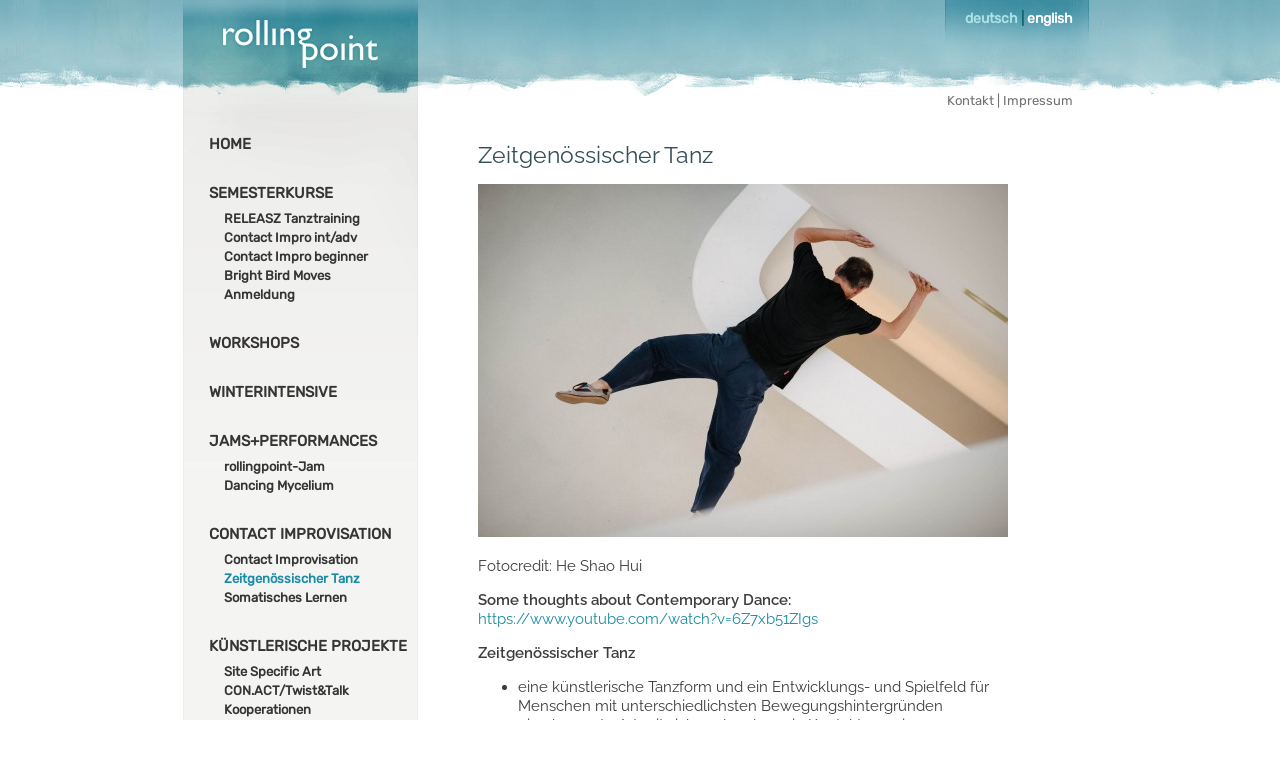

--- FILE ---
content_type: text/html; charset=utf-8
request_url: https://rollingpoint.at/contemporary
body_size: 3667
content:
<!DOCTYPE html>
<html xmlns="http://www.w3.org/1999/xhtml" lang="de" xml:lang="de">
<head>
  <meta charset="utf-8" />
  <!--<meta name="viewport" content="width=device-width, initial-scale=1.0, user-scalable=yes" />-->
  <title>Zeitgenössischer Tanz</title>
  <meta name="keywords" lang="de" content="Rollingpoint, Contact Improvisation, Kurs, Tanzkurs, Vienna, embodiment, Kontaktimprovisation, zeitgenössischer Tanz, Tanztraining, Wien, Jam, Trager, körperarbeit, christian apschner, maRia Probst, Maria Probst, Tuinapraktik">

     
  <!-- Begin Mailchimp Signup Form style -->
  <link href="//cdn-images.mailchimp.com/embedcode/classic-10_7.css" rel="stylesheet" type="text/css">
  <!-- End Mailchimp Signup Form style -->

  <link rel="stylesheet" href="/css/style.css" />

  <!--[if lt IE 9]>
    <script src="//cdnjs.cloudflare.com/ajax/libs/html5shiv/3.7.3/html5shiv-printshiv.min.js"></script>
  <![endif]-->
</head>
<body>
<table style="width: 100%; border-collapse: collapse; border: 0;" >
<tr>
<td id="left">&nbsp;</td>
<td id="main">
  <div id="menu">
    <nav>
  <ul>
  
    
      
      
      <li><a href="/" class="">HOME</a>
      
      </li>
    
      
      
      <li><a href="/kurse" class="">SEMESTERKURSE</a>
      
      <ul>
        
          
          
          <li><a href="/releasze" class="">RELEASZ Tanztraining</a></li>
        
          
          
          <li><a href="/contactadv" class="">Contact Impro int/adv</a></li>
        
          
          
          <li><a href="/contactbeg" class="">Contact Impro beginner</a></li>
        
          
          
          <li><a href="/Vormittagskurs" class="">Bright Bird Moves</a></li>
        
          
          
          <li><a href="/Kursanmeldung" class="">Anmeldung</a></li>
        
      </ul>
      
      </li>
    
      
      
      <li><a href="/ws2025-26" class="">WORKSHOPS</a>
      
      <ul>
        
      </ul>
      
      </li>
    
      
      
      <li><a href="/winterintensive" class="">WINTERINTENSIVE</a>
      
      </li>
    
      
      
      <li><a href="/jams" class="">JAMS+PERFORMANCES</a>
      
      <ul>
        
          
          
          <li><a href="/jams" class="">rollingpoint-Jam</a></li>
        
          
          
          <li><a href="/mycelium" class="">Dancing Mycelium</a></li>
        
      </ul>
      
      </li>
    
      
      
      <li><a href="/contact-improvisation" class="">CONTACT IMPROVISATION</a>
      
      <ul>
        
          
          
          <li><a href="/contact-improvisation" class="">Contact Improvisation</a></li>
        
          
          
          <li><a href="/contemporary" class="menu_active">Zeitgenössischer Tanz</a></li>
        
          
          
          <li><a href="/somatics" class="">Somatisches Lernen</a></li>
        
      </ul>
      
      </li>
    
      
      
      <li><a href="/site-specific" class="">KÜNSTLERISCHE PROJEKTE</a>
      
      <ul>
        
          
          
          <li><a href="/site-specific" class="">Site Specific Art</a></li>
        
          
          
          <li><a href="/conact1" class="">CON.ACT/Twist&Talk</a></li>
        
          
          
          <li><a href="/koop" class="">Kooperationen</a></li>
        
      </ul>
      
      </li>
    
      
      
      <li><a href="/verein" class="">VEREIN ROLLINGPOINT</a>
      
      <ul>
        
          
          
          <li><a href="/verein" class="">Verein rollingpoint</a></li>
        
          
          
          <li><a href="/maria" class="">maRia Probst</a></li>
        
          
          
          <li><a href="/christian" class="">Christian Apschner</a></li>
        
          
          
          <li><a href="/links" class="">Links</a></li>
        
      </ul>
      
      </li>
    
      
      
      <li><a href="/kontakt" class="">KONTAKT</a>
      
      <ul>
        
          
          
          <li><a href="/impressum" class="">Impressum</a></li>
        
          
          
          <li><a href="/datenschutz" class="">Datenschutz</a></li>
        
      </ul>
      
      </li>
    
  </ul>
</nav>

    
<!-- Begin Mailchimp Signup Form -->
<div id="mc_embed_signup">
<form action="https://rollingpoint.us2.list-manage.com/subscribe/post?u=da383dd0deb60c7d9b43b8bc2&amp;id=1ba439b6a6&amp;f_id=0098c8e3f0" method="post" id="mc-embedded-subscribe-form" name="mc-embedded-subscribe-form" class="validate" target="_blank">
<div id="mc_embed_signup_scroll">
<h2>Zum Newsletter anmelden</h2>
<div class="indicates-required"><span class="asterisk">*</span> Pflichtfeld</div>
<div class="mc-field-group">
  <label for="mce-EMAIL">Email <span class="asterisk">*</span></label>
	<input type="email" name="EMAIL" class="required email" id="mce-EMAIL" required="" value="">
</div>
<div class="mc-field-group">
  <label for="mce-FNAME">Vorname </label>
	<input type="text" name="FNAME" class="" id="mce-FNAME" value="">
</div>
<div class="mc-field-group">
  <label for="mce-LNAME">Nachname </label>
	<input type="text" name="LNAME" class="" id="mce-LNAME" value="">
</div>
<div id="mce-responses" class="clear">
  <div class="response" id="mce-error-response" style="display: none;"></div>
  <div class="response" id="mce-success-response" style="display: none;"></div>
</div>    <!-- real people should not fill this in and expect good things - do not remove this or risk form bot signups-->
<div style="position: absolute; left: -5000px;" aria-hidden="true">
  <input type="text" name="b_da383dd0deb60c7d9b43b8bc2_1ba439b6a6" tabindex="-1" value="">
</div>
<div class="clear">
  <input type="submit" name="subscribe" id="mc-embedded-subscribe" class="button" value="Anmelden">
</div>
</div>
<p>
Durch Anmeldung zum Newsletter stimme ich der Verarbeitung meiner Daten zum Zweck der Zusendung des Newsletters zu.<br/><a href="/datenschutz">Mehr Informationen.</a>
</p>
<p><a href="https://us2.campaign-archive.com/home/?u=da383dd0deb60c7d9b43b8bc2&amp;id=1ba439b6a6" target="_blank" title="Frühere Newsletter ansehen.">Frühere Newsletter ansehen.</a></p>
</form>
</div>
<script src='//s3.amazonaws.com/downloads.mailchimp.com/js/mc-validate.js' defer></script>
<script src='/js/mailchimp-local-de.js' defer></script>
<!--End mc_embed_signup-->

  </div>
  <div id="contents">

    <div id="header">
      
        <div id="lang_selector">
          <span class="lang_active">deutsch</span>
          <span style="color: #0a6873;">|</span>
          <a href="/en/">english</a>
        </div>
        <div id="impressum"><a href="/kontakt">Kontakt</a>
          | <a href="/impressum">Impressum</a>
        </div>
      
    </div>

    <div id="real_contents" class="maincontent">
      <h1 id="zeitgenössischer-tanz">Zeitgenössischer Tanz</h1>

<p><img src="/assets/uploads/20160609.143820-2.jpg" alt="" /></p>

<p>Fotocredit: He Shao Hui</p>

<p><strong>Some thoughts about Contemporary Dance:</strong>  <a href="https://www.youtube.com/watch?v=6Z7xb51ZIgs">https://www.youtube.com/watch?v=6Z7xb51ZIgs</a></p>

<p><strong>Zeitgenössischer Tanz</strong></p>

<ul>
  <li>eine künstlerische Tanzform und ein Entwicklungs- und Spielfeld für Menschen mit unterschiedlichsten Bewegungshintergründen</li>
  <li>eine bewegte Art mit sich und anderen in Kontakt zu sein</li>
  <li>ein Lernen auf geistiger und körperlicher Ebene = Somatisches Lernen</li>
  <li>eine Möglichkeit kreativ zu sein</li>
  <li>ein ganzkörperliches Training</li>
</ul>

<p>Im Zeitgenössischen Tanz verschmelzen verschiedenste Tanzformen und werden darin weiterentwickelt. Seine Wurzeln liegen vor allem im Modern Dance und Ausdruckstanz. In die Praxis fließen Elemente aus traditionellen Tanzformen (Ballett u.a.), den Kampfkünsten (Tai Chi, Aikido, Capoeira u.a.) und somatischen Bewegungszugängen wie Trager-Mentastics, Feldenkrais, Body Mind Centering, Skinner Releasing, Ideokinese u.a. ein. Zeitgenössischer Tanz bedeutet mit der <strong>Vielfalt von Bewegungsmöglichkeiten</strong> zu spielen und umzugehen. Damit ist er ein Spiegel für unsere pluralistische Gesellschaft und zugleich Labor und Ausdruck derselben.</p>

<p>Sich der Bewegungsvielfalt zu öffnen <strong>weckt und schult unser Körperwissen</strong>. Demnach liegt das Augenmerk einer zeitgenössischen Tanzklasse mehr darin, <strong>neue Bewegungsabläufe</strong> zu finden, sie zu verinnerlichen und körpergerecht zu gestalten, anstatt vorgegebene zu kopieren.<br />
<br />
Im Training fordern wir unsere gewohnten geistigen und körperlichen Bewegungsmuster durch verschiedenste Spielregeln, Aufgaben und Aufmerksamkeiten heraus. Durch diese Art der Bewegungsschulung findet <strong>Lernen auf geistiger und körperlicher Ebene (=somatisches Lernen)</strong> statt. In diesem Sinn erweitern sich unsere Wahrnehmungs-, Gestaltungs- und Handlungsspielräume im Tanz und im Alltag. Nach dem eigenen ästhetischen Empfinden Bewegung zusammenzusetzen und gleichzeitig andere Ordnungen zuzulassen, ist ebenso Teil der Schulung durch die zeitgenössische Tanzpraxis. <strong>In einer Tanzklasse kommt der ganze Körper zum Einsatz.</strong> Kräftigungs- Ausdauer- und Koordinationstraining ist im zeitgenössischem Tanztrainig in ein ganzheitliches Erleben eingebettet.</p>

<p><strong>Was erwartet mich in einer zeitgenössischen Tanzklasse bei rollingpoint?</strong><br />
Wir setzen in unseren Kursen unterschiedliche Themenschwerpunkte, die den einzelnen Kursbeschreibungen entnommen werden können.</p>

<p><em>Beispiele für mögliche Themen:</em></p>

<ul>
  <li>die Körpermitte wahrnehmen und nutzen lernen</li>
  <li>Körperspannung im jeweils angemessenen Ausmaß einsetzen</li>
  <li>rhythmische Akzente setzen und variieren</li>
  <li>gleichzeitig im Kontakt mit mir und dem Geschehen um mich sein</li>
  <li>Bewegungsfluss finden</li>
  <li>sich spiralig bewegen</li>
  <li>Sprungkraft entwickeln</li>
  <li>3-D Bewegungssequenzen und Kopf-Über tanzen<br />
und v.a.m.</li>
</ul>

<p>Um eine bestimmte Qualität zu entwickeln, eine neue Koordination zu entdecken, leichter drehen zu können ect., werden verschiedenste Zugänge angewandt. So berühren wir einander um z.B. das Schulterblatt besser spüren zu können, es werden Vorstellungsbilder wie: „Gehe als würde der Boden wie ein Waldboden zurückfedern.“ angeboten und spezifische Musik wird eingesetzt. Eine zeitgenössische Tanzklasse bei rollingpoint ist eine wunderbare Möglichkeit in einer wohlwollenden Atmosphäre zu trainieren, sich und andere in Bewegung zu erfahren, Vertrautes zu bestärken, Neues zu lernen und die Laune zu heben.
 </p>

<p><img src="/assets/uploads/heshaohui.rollingpoint-wu-fotos.076.jpg" alt="" />
Fotocredit: He Shao Hui</p>

    </div>

  </div>
  <br class="clearfloat" />
</td>
<td id="right">&nbsp; </td>
</tr>
</table>
</body>
</html>


--- FILE ---
content_type: text/css; charset=utf-8
request_url: https://rollingpoint.at/css/style.css
body_size: 1288
content:
@import url("/css/fonts.css");/*! normalize.css v8.0.1 | MIT License | github.com/necolas/normalize.css */html{line-height:1.15;-webkit-text-size-adjust:100%}body{margin:0}main{display:block}h1{font-size:2em;margin:0.67em 0}hr{box-sizing:content-box;height:0;overflow:visible}pre{font-family:monospace, monospace;font-size:1em}a{background-color:transparent}abbr[title]{border-bottom:none;text-decoration:underline;text-decoration:underline dotted}b,strong{font-weight:bolder}code,kbd,samp{font-family:monospace, monospace;font-size:1em}small{font-size:80%}sub,sup{font-size:75%;line-height:0;position:relative;vertical-align:baseline}sub{bottom:-0.25em}sup{top:-0.5em}img{border-style:none}button,input,optgroup,select,textarea{font-family:inherit;font-size:100%;line-height:1.15;margin:0}button,input{overflow:visible}button,select{text-transform:none}button,[type="button"],[type="reset"],[type="submit"]{-webkit-appearance:button}button::-moz-focus-inner,[type="button"]::-moz-focus-inner,[type="reset"]::-moz-focus-inner,[type="submit"]::-moz-focus-inner{border-style:none;padding:0}button:-moz-focusring,[type="button"]:-moz-focusring,[type="reset"]:-moz-focusring,[type="submit"]:-moz-focusring{outline:1px dotted ButtonText}fieldset{padding:0.35em 0.75em 0.625em}legend{box-sizing:border-box;color:inherit;display:table;max-width:100%;padding:0;white-space:normal}progress{vertical-align:baseline}textarea{overflow:auto}[type="checkbox"],[type="radio"]{box-sizing:border-box;padding:0}[type="number"]::-webkit-inner-spin-button,[type="number"]::-webkit-outer-spin-button{height:auto}[type="search"]{-webkit-appearance:textfield;outline-offset:-2px}[type="search"]::-webkit-search-decoration{-webkit-appearance:none}::-webkit-file-upload-button{-webkit-appearance:button;font:inherit}details{display:block}summary{display:list-item}template{display:none}[hidden]{display:none}html{box-sizing:border-box}*,*:before,*:after{box-sizing:inherit}a{text-decoration:none;color:inherit;cursor:pointer}#left{background-image:url(seamless_hdr_bg.gif);background-repeat:repeat-x;background-position:top right}#right{background-image:url(seamless_hdr_bg.gif);background-repeat:repeat-x;background-position:top left}#main{margin:0;padding:0;background-image:url(menu_bg.gif);background-repeat:repeat-y;width:933px;vertical-align:top}#menu{margin:0;padding:135px 0 0 11px;width:245px;background-image:url(logo_gradient.gif);background-repeat:no-repeat;float:left;vertical-align:top}#contents{padding-left:245px}#contents #header{height:110px;margin:0 0 30px 0;background-image:url(header_md_bg.gif);background-repeat:no-repeat;background-position:top}#contents #real_contents{padding-left:60px;width:600px}.clearfloat{clear:both;height:0;font-size:1px;line-height:0px}#mc_embed_signup{clear:left}#menu #mc_embed_signup a{opacity:0.9;color:#007f9c}#menu #mc_embed_signup a:hover{opacity:1;color:#00728c}#mc_embed_signup .indicates-required{display:none}#mc_embed_signup .asterisk{display:none}#mc_embed_signup .clear{margin-top:10px}body{font-family:'Raleway', sans-serif;font-variant-ligatures:no-common-ligatures;color:#3d3d3d;font-size:15px;line-height:1.3}.maincontent h1,.maincontent h2,.maincontent h3{color:#354f59;font-weight:normal}.maincontent h1{font-size:23px}.maincontent h2{font-size:21px}.maincontent h3{font-size:19px;font-weight:600}.maincontent h4{font-size:17px;font-weight:600;color:#b13b66;margin-bottom:0px}.maincontent h4+p{margin-top:0;padding-left:20px}.maincontent h5{font-size:17px;font-weight:600;margin-bottom:5px}.maincontent h5+p{margin-top:0}.maincontent :not(h1):not(h2):not(h3):not(h4):not(h5):not(h6):not(.named-anchor)+h1,.maincontent :not(h1):not(h2):not(h3):not(h4):not(h5):not(h6):not(.named-anchor)+h2,.maincontent :not(h1):not(h2):not(h3):not(h4):not(h5):not(h6):not(.named-anchor)+h3,.maincontent :not(h1):not(h2):not(h3):not(h4):not(h5):not(h6):not(.named-anchor)+h4,.maincontent :not(h1):not(h2):not(h3):not(h4):not(h5):not(h6):not(.named-anchor)+h5,.maincontent :not(h1):not(h2):not(h3):not(h4):not(h5):not(h6):not(.named-anchor)+h6,.maincontent :not(h1):not(h2):not(h3):not(h4):not(h5):not(h6)+.named-anchor+h1,.maincontent :not(h1):not(h2):not(h3):not(h4):not(h5):not(h6)+.named-anchor+h2,.maincontent :not(h1):not(h2):not(h3):not(h4):not(h5):not(h6)+.named-anchor+h3,.maincontent :not(h1):not(h2):not(h3):not(h4):not(h5):not(h6)+.named-anchor+h4,.maincontent :not(h1):not(h2):not(h3):not(h4):not(h5):not(h6)+.named-anchor+h5,.maincontent :not(h1):not(h2):not(h3):not(h4):not(h5):not(h6)+.named-anchor+h6{margin-top:30px}.maincontent code{color:#b13b66;font-weight:600;font-family:inherit}.maincontent blockquote{margin:30px 0px;padding:10px 20px;border:2px solid #b13b66;border-radius:5px;color:#b13b66}.maincontent a{opacity:0.9;color:#007f9c}.maincontent a:hover{opacity:1;color:#00728c}.maincontent div.imglink{display:inline-block;vertical-align:top;width:min-content}.maincontent .named-anchor:target+*{animation-name:flash-target;animation-duration:2s}@keyframes flash-target{20%{background-color:#aae4e5}}.maincontent table{width:100%;border-collapse:collapse}.maincontent td,.maincontent th{border:1px solid #408f9d;padding:3px}#menu nav{font-family:'Rubik', sans-serif;font-weight:600;color:#353535}#menu nav>ul>li>a{font-size:15px}#menu nav>ul>li>ul>li>a{font-size:13px}#menu nav .menu_active{color:#1a8ca6}#menu nav a:hover{color:#1a8ca6}#header{font-family:'Rubik', sans-serif;font-weight:600;padding-right:33px;text-align:right}#header #lang_selector{color:#fdfdff;font-size:14px;padding-top:10px}#header #lang_selector .lang_active{color:#aae4e5}#header #impressum{font-size:13px;font-weight:400;color:#717171;margin-top:65px}#header a:hover{color:#1a8ca6}#menu nav{padding:0 5px 10px 25px}#menu nav ul{list-style:none;margin:0}#menu nav>ul{padding-left:0}#menu nav>ul>li>ul{padding-left:15px}#menu nav>ul>li{margin-bottom:30px}#menu nav>ul>li>ul>li:first-child{margin-top:6px}
